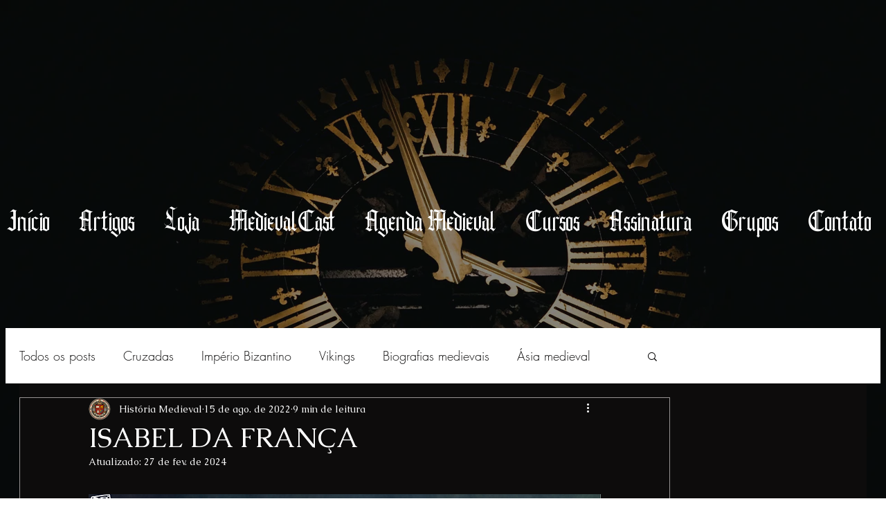

--- FILE ---
content_type: text/html; charset=utf-8
request_url: https://www.google.com/recaptcha/api2/aframe
body_size: 267
content:
<!DOCTYPE HTML><html><head><meta http-equiv="content-type" content="text/html; charset=UTF-8"></head><body><script nonce="niYPBhf_zZSrd_iAIzGtMA">/** Anti-fraud and anti-abuse applications only. See google.com/recaptcha */ try{var clients={'sodar':'https://pagead2.googlesyndication.com/pagead/sodar?'};window.addEventListener("message",function(a){try{if(a.source===window.parent){var b=JSON.parse(a.data);var c=clients[b['id']];if(c){var d=document.createElement('img');d.src=c+b['params']+'&rc='+(localStorage.getItem("rc::a")?sessionStorage.getItem("rc::b"):"");window.document.body.appendChild(d);sessionStorage.setItem("rc::e",parseInt(sessionStorage.getItem("rc::e")||0)+1);localStorage.setItem("rc::h",'1768870502874');}}}catch(b){}});window.parent.postMessage("_grecaptcha_ready", "*");}catch(b){}</script></body></html>